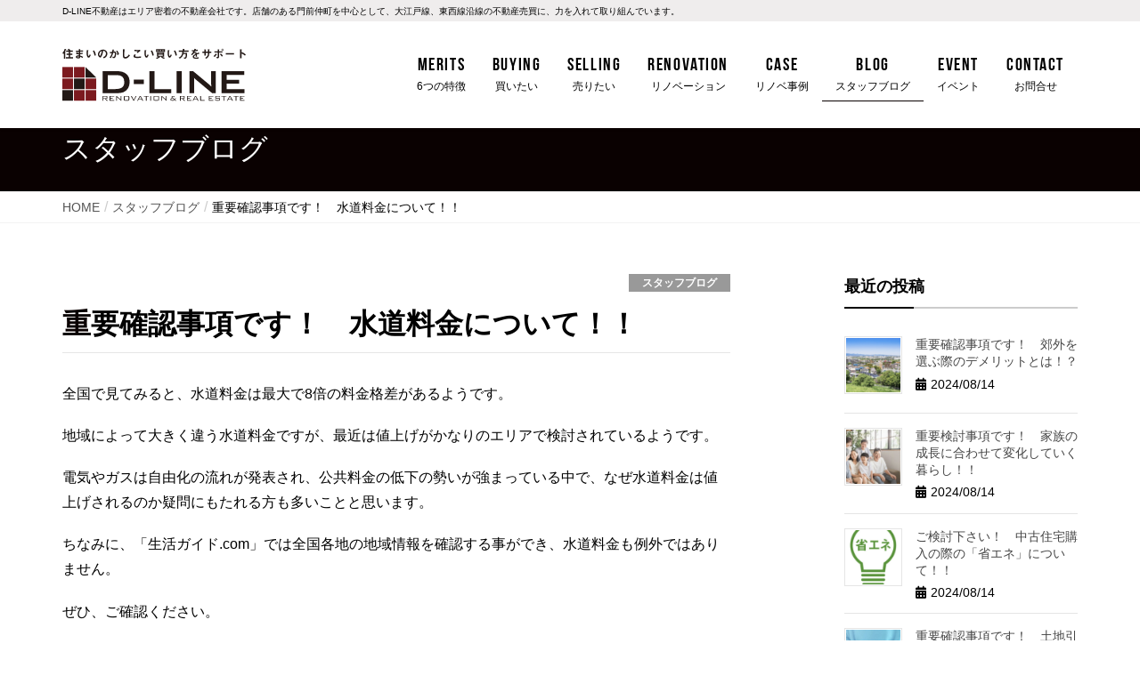

--- FILE ---
content_type: text/html; charset=UTF-8
request_url: https://d-line.tokyo/blog/2023/06/30/%E9%87%8D%E8%A6%81%E9%96%A3j%E4%BA%BA%E4%BA%8B%E9%A0%85%E3%81%A7%E3%81%99%EF%BC%81%E3%80%80%E6%B0%B4%E9%81%93%E6%96%99%E9%87%91%E3%81%AB%E3%81%A4%E3%81%84%E3%81%A6%EF%BC%81%EF%BC%81/
body_size: 14619
content:
<!DOCTYPE html>
<html lang="ja">

<head>
  <meta charset="utf-8">
  <meta http-equiv="X-UA-Compatible" content="IE=edge">
  <meta name="viewport" content="width=device-width, initial-scale=1">
    <meta name='robots' content='index, follow, max-image-preview:large, max-snippet:-1, max-video-preview:-1' />

	<!-- This site is optimized with the Yoast SEO plugin v19.3 - https://yoast.com/wordpress/plugins/seo/ -->
	<title>重要確認事項です！　水道料金について！！ | D-LINE不動産 中古住宅仲介とリフォーム・リノベーション</title>
	<meta name="description" content="私たちD-LINEは、 「住宅のかしこい買い方をサポートする不動産仲介」、 「暮らしを変えるリノベーション」、どちらも提供できる不動産会社です。あなたの味方となり、資産価値の下がりにくい住宅をご提案します。" />
	<link rel="canonical" href="https://d-line.tokyo/blog/2023/06/30/重要閣j人事項です！　水道料金について！！/" />
	<meta property="og:locale" content="ja_JP" />
	<meta property="og:type" content="article" />
	<meta property="og:title" content="重要確認事項です！　水道料金について！！ | D-LINE不動産 中古住宅仲介とリフォーム・リノベーション" />
	<meta property="og:description" content="私たちD-LINEは、 「住宅のかしこい買い方をサポートする不動産仲介」、 「暮らしを変えるリノベーション」、どちらも提供できる不動産会社です。あなたの味方となり、資産価値の下がりにくい住宅をご提案します。" />
	<meta property="og:url" content="https://d-line.tokyo/blog/2023/06/30/重要閣j人事項です！　水道料金について！！/" />
	<meta property="og:site_name" content="D-LINE不動産 中古住宅仲介とリフォーム・リノベーション" />
	<meta property="article:published_time" content="2023-06-29T18:23:47+00:00" />
	<meta property="article:modified_time" content="2023-06-29T18:24:45+00:00" />
	<meta property="og:image" content="https://d-line.tokyo/wp/wp-content/uploads/2023/06/93770312801ec9e3a39be9d1bd15224f.jpeg" />
	<meta property="og:image:width" content="724" />
	<meta property="og:image:height" content="314" />
	<meta property="og:image:type" content="image/jpeg" />
	<meta name="author" content="d-line-user01" />
	<meta name="twitter:card" content="summary" />
	<meta name="twitter:label1" content="執筆者" />
	<meta name="twitter:data1" content="d-line-user01" />
	<meta name="twitter:label2" content="推定読み取り時間" />
	<meta name="twitter:data2" content="6分" />
	<script type="application/ld+json" class="yoast-schema-graph">{"@context":"https://schema.org","@graph":[{"@type":"WebSite","@id":"https://d-line.tokyo/#website","url":"https://d-line.tokyo/","name":"D-LINE不動産 中古住宅仲介とリフォーム・リノベーション","description":"資産価値の下がりにくい住宅を提供","potentialAction":[{"@type":"SearchAction","target":{"@type":"EntryPoint","urlTemplate":"https://d-line.tokyo/?s={search_term_string}"},"query-input":"required name=search_term_string"}],"inLanguage":"ja"},{"@type":"ImageObject","inLanguage":"ja","@id":"https://d-line.tokyo/blog/2023/06/30/%e9%87%8d%e8%a6%81%e9%96%a3j%e4%ba%ba%e4%ba%8b%e9%a0%85%e3%81%a7%e3%81%99%ef%bc%81%e3%80%80%e6%b0%b4%e9%81%93%e6%96%99%e9%87%91%e3%81%ab%e3%81%a4%e3%81%84%e3%81%a6%ef%bc%81%ef%bc%81/#primaryimage","url":"https://d-line.tokyo/wp/wp-content/uploads/2023/06/93770312801ec9e3a39be9d1bd15224f.jpeg","contentUrl":"https://d-line.tokyo/wp/wp-content/uploads/2023/06/93770312801ec9e3a39be9d1bd15224f.jpeg","width":724,"height":314},{"@type":"WebPage","@id":"https://d-line.tokyo/blog/2023/06/30/%e9%87%8d%e8%a6%81%e9%96%a3j%e4%ba%ba%e4%ba%8b%e9%a0%85%e3%81%a7%e3%81%99%ef%bc%81%e3%80%80%e6%b0%b4%e9%81%93%e6%96%99%e9%87%91%e3%81%ab%e3%81%a4%e3%81%84%e3%81%a6%ef%bc%81%ef%bc%81/","url":"https://d-line.tokyo/blog/2023/06/30/%e9%87%8d%e8%a6%81%e9%96%a3j%e4%ba%ba%e4%ba%8b%e9%a0%85%e3%81%a7%e3%81%99%ef%bc%81%e3%80%80%e6%b0%b4%e9%81%93%e6%96%99%e9%87%91%e3%81%ab%e3%81%a4%e3%81%84%e3%81%a6%ef%bc%81%ef%bc%81/","name":"重要確認事項です！　水道料金について！！ | D-LINE不動産 中古住宅仲介とリフォーム・リノベーション","isPartOf":{"@id":"https://d-line.tokyo/#website"},"primaryImageOfPage":{"@id":"https://d-line.tokyo/blog/2023/06/30/%e9%87%8d%e8%a6%81%e9%96%a3j%e4%ba%ba%e4%ba%8b%e9%a0%85%e3%81%a7%e3%81%99%ef%bc%81%e3%80%80%e6%b0%b4%e9%81%93%e6%96%99%e9%87%91%e3%81%ab%e3%81%a4%e3%81%84%e3%81%a6%ef%bc%81%ef%bc%81/#primaryimage"},"datePublished":"2023-06-29T18:23:47+00:00","dateModified":"2023-06-29T18:24:45+00:00","author":{"@id":"https://d-line.tokyo/#/schema/person/eb1815ae8e51b40d0b0f89de3919feaa"},"description":"私たちD-LINEは、 「住宅のかしこい買い方をサポートする不動産仲介」、 「暮らしを変えるリノベーション」、どちらも提供できる不動産会社です。あなたの味方となり、資産価値の下がりにくい住宅をご提案します。","breadcrumb":{"@id":"https://d-line.tokyo/blog/2023/06/30/%e9%87%8d%e8%a6%81%e9%96%a3j%e4%ba%ba%e4%ba%8b%e9%a0%85%e3%81%a7%e3%81%99%ef%bc%81%e3%80%80%e6%b0%b4%e9%81%93%e6%96%99%e9%87%91%e3%81%ab%e3%81%a4%e3%81%84%e3%81%a6%ef%bc%81%ef%bc%81/#breadcrumb"},"inLanguage":"ja","potentialAction":[{"@type":"ReadAction","target":["https://d-line.tokyo/blog/2023/06/30/%e9%87%8d%e8%a6%81%e9%96%a3j%e4%ba%ba%e4%ba%8b%e9%a0%85%e3%81%a7%e3%81%99%ef%bc%81%e3%80%80%e6%b0%b4%e9%81%93%e6%96%99%e9%87%91%e3%81%ab%e3%81%a4%e3%81%84%e3%81%a6%ef%bc%81%ef%bc%81/"]}]},{"@type":"BreadcrumbList","@id":"https://d-line.tokyo/blog/2023/06/30/%e9%87%8d%e8%a6%81%e9%96%a3j%e4%ba%ba%e4%ba%8b%e9%a0%85%e3%81%a7%e3%81%99%ef%bc%81%e3%80%80%e6%b0%b4%e9%81%93%e6%96%99%e9%87%91%e3%81%ab%e3%81%a4%e3%81%84%e3%81%a6%ef%bc%81%ef%bc%81/#breadcrumb","itemListElement":[{"@type":"ListItem","position":1,"name":"ホーム","item":"https://d-line.tokyo/"},{"@type":"ListItem","position":2,"name":"重要確認事項です！　水道料金について！！"}]},{"@type":"Person","@id":"https://d-line.tokyo/#/schema/person/eb1815ae8e51b40d0b0f89de3919feaa","name":"d-line-user01","url":"https://d-line.tokyo/blog/author/d-line-user01/"}]}</script>
	<!-- / Yoast SEO plugin. -->


<link rel='dns-prefetch' href='//cdn.jsdelivr.net' />
<link rel='dns-prefetch' href='//s.w.org' />
<link rel="alternate" type="application/rss+xml" title="D-LINE不動産 中古住宅仲介とリフォーム・リノベーション &raquo; フィード" href="https://d-line.tokyo/feed/" />
<link rel="alternate" type="application/rss+xml" title="D-LINE不動産 中古住宅仲介とリフォーム・リノベーション &raquo; コメントフィード" href="https://d-line.tokyo/comments/feed/" />
<link rel='stylesheet' id='sbi_styles-css'  href='https://d-line.tokyo/wp/wp-content/plugins/instagram-feed/css/sbi-styles.min.css?ver=6.1.5' type='text/css' media='all' />
<link rel='stylesheet' id='wp-block-library-css'  href='https://d-line.tokyo/wp/wp-includes/css/dist/block-library/style.min.css?ver=6.0.11' type='text/css' media='all' />
<style id='global-styles-inline-css' type='text/css'>
body{--wp--preset--color--black: #000000;--wp--preset--color--cyan-bluish-gray: #abb8c3;--wp--preset--color--white: #ffffff;--wp--preset--color--pale-pink: #f78da7;--wp--preset--color--vivid-red: #cf2e2e;--wp--preset--color--luminous-vivid-orange: #ff6900;--wp--preset--color--luminous-vivid-amber: #fcb900;--wp--preset--color--light-green-cyan: #7bdcb5;--wp--preset--color--vivid-green-cyan: #00d084;--wp--preset--color--pale-cyan-blue: #8ed1fc;--wp--preset--color--vivid-cyan-blue: #0693e3;--wp--preset--color--vivid-purple: #9b51e0;--wp--preset--gradient--vivid-cyan-blue-to-vivid-purple: linear-gradient(135deg,rgba(6,147,227,1) 0%,rgb(155,81,224) 100%);--wp--preset--gradient--light-green-cyan-to-vivid-green-cyan: linear-gradient(135deg,rgb(122,220,180) 0%,rgb(0,208,130) 100%);--wp--preset--gradient--luminous-vivid-amber-to-luminous-vivid-orange: linear-gradient(135deg,rgba(252,185,0,1) 0%,rgba(255,105,0,1) 100%);--wp--preset--gradient--luminous-vivid-orange-to-vivid-red: linear-gradient(135deg,rgba(255,105,0,1) 0%,rgb(207,46,46) 100%);--wp--preset--gradient--very-light-gray-to-cyan-bluish-gray: linear-gradient(135deg,rgb(238,238,238) 0%,rgb(169,184,195) 100%);--wp--preset--gradient--cool-to-warm-spectrum: linear-gradient(135deg,rgb(74,234,220) 0%,rgb(151,120,209) 20%,rgb(207,42,186) 40%,rgb(238,44,130) 60%,rgb(251,105,98) 80%,rgb(254,248,76) 100%);--wp--preset--gradient--blush-light-purple: linear-gradient(135deg,rgb(255,206,236) 0%,rgb(152,150,240) 100%);--wp--preset--gradient--blush-bordeaux: linear-gradient(135deg,rgb(254,205,165) 0%,rgb(254,45,45) 50%,rgb(107,0,62) 100%);--wp--preset--gradient--luminous-dusk: linear-gradient(135deg,rgb(255,203,112) 0%,rgb(199,81,192) 50%,rgb(65,88,208) 100%);--wp--preset--gradient--pale-ocean: linear-gradient(135deg,rgb(255,245,203) 0%,rgb(182,227,212) 50%,rgb(51,167,181) 100%);--wp--preset--gradient--electric-grass: linear-gradient(135deg,rgb(202,248,128) 0%,rgb(113,206,126) 100%);--wp--preset--gradient--midnight: linear-gradient(135deg,rgb(2,3,129) 0%,rgb(40,116,252) 100%);--wp--preset--duotone--dark-grayscale: url('#wp-duotone-dark-grayscale');--wp--preset--duotone--grayscale: url('#wp-duotone-grayscale');--wp--preset--duotone--purple-yellow: url('#wp-duotone-purple-yellow');--wp--preset--duotone--blue-red: url('#wp-duotone-blue-red');--wp--preset--duotone--midnight: url('#wp-duotone-midnight');--wp--preset--duotone--magenta-yellow: url('#wp-duotone-magenta-yellow');--wp--preset--duotone--purple-green: url('#wp-duotone-purple-green');--wp--preset--duotone--blue-orange: url('#wp-duotone-blue-orange');--wp--preset--font-size--small: 13px;--wp--preset--font-size--medium: 20px;--wp--preset--font-size--large: 36px;--wp--preset--font-size--x-large: 42px;}.has-black-color{color: var(--wp--preset--color--black) !important;}.has-cyan-bluish-gray-color{color: var(--wp--preset--color--cyan-bluish-gray) !important;}.has-white-color{color: var(--wp--preset--color--white) !important;}.has-pale-pink-color{color: var(--wp--preset--color--pale-pink) !important;}.has-vivid-red-color{color: var(--wp--preset--color--vivid-red) !important;}.has-luminous-vivid-orange-color{color: var(--wp--preset--color--luminous-vivid-orange) !important;}.has-luminous-vivid-amber-color{color: var(--wp--preset--color--luminous-vivid-amber) !important;}.has-light-green-cyan-color{color: var(--wp--preset--color--light-green-cyan) !important;}.has-vivid-green-cyan-color{color: var(--wp--preset--color--vivid-green-cyan) !important;}.has-pale-cyan-blue-color{color: var(--wp--preset--color--pale-cyan-blue) !important;}.has-vivid-cyan-blue-color{color: var(--wp--preset--color--vivid-cyan-blue) !important;}.has-vivid-purple-color{color: var(--wp--preset--color--vivid-purple) !important;}.has-black-background-color{background-color: var(--wp--preset--color--black) !important;}.has-cyan-bluish-gray-background-color{background-color: var(--wp--preset--color--cyan-bluish-gray) !important;}.has-white-background-color{background-color: var(--wp--preset--color--white) !important;}.has-pale-pink-background-color{background-color: var(--wp--preset--color--pale-pink) !important;}.has-vivid-red-background-color{background-color: var(--wp--preset--color--vivid-red) !important;}.has-luminous-vivid-orange-background-color{background-color: var(--wp--preset--color--luminous-vivid-orange) !important;}.has-luminous-vivid-amber-background-color{background-color: var(--wp--preset--color--luminous-vivid-amber) !important;}.has-light-green-cyan-background-color{background-color: var(--wp--preset--color--light-green-cyan) !important;}.has-vivid-green-cyan-background-color{background-color: var(--wp--preset--color--vivid-green-cyan) !important;}.has-pale-cyan-blue-background-color{background-color: var(--wp--preset--color--pale-cyan-blue) !important;}.has-vivid-cyan-blue-background-color{background-color: var(--wp--preset--color--vivid-cyan-blue) !important;}.has-vivid-purple-background-color{background-color: var(--wp--preset--color--vivid-purple) !important;}.has-black-border-color{border-color: var(--wp--preset--color--black) !important;}.has-cyan-bluish-gray-border-color{border-color: var(--wp--preset--color--cyan-bluish-gray) !important;}.has-white-border-color{border-color: var(--wp--preset--color--white) !important;}.has-pale-pink-border-color{border-color: var(--wp--preset--color--pale-pink) !important;}.has-vivid-red-border-color{border-color: var(--wp--preset--color--vivid-red) !important;}.has-luminous-vivid-orange-border-color{border-color: var(--wp--preset--color--luminous-vivid-orange) !important;}.has-luminous-vivid-amber-border-color{border-color: var(--wp--preset--color--luminous-vivid-amber) !important;}.has-light-green-cyan-border-color{border-color: var(--wp--preset--color--light-green-cyan) !important;}.has-vivid-green-cyan-border-color{border-color: var(--wp--preset--color--vivid-green-cyan) !important;}.has-pale-cyan-blue-border-color{border-color: var(--wp--preset--color--pale-cyan-blue) !important;}.has-vivid-cyan-blue-border-color{border-color: var(--wp--preset--color--vivid-cyan-blue) !important;}.has-vivid-purple-border-color{border-color: var(--wp--preset--color--vivid-purple) !important;}.has-vivid-cyan-blue-to-vivid-purple-gradient-background{background: var(--wp--preset--gradient--vivid-cyan-blue-to-vivid-purple) !important;}.has-light-green-cyan-to-vivid-green-cyan-gradient-background{background: var(--wp--preset--gradient--light-green-cyan-to-vivid-green-cyan) !important;}.has-luminous-vivid-amber-to-luminous-vivid-orange-gradient-background{background: var(--wp--preset--gradient--luminous-vivid-amber-to-luminous-vivid-orange) !important;}.has-luminous-vivid-orange-to-vivid-red-gradient-background{background: var(--wp--preset--gradient--luminous-vivid-orange-to-vivid-red) !important;}.has-very-light-gray-to-cyan-bluish-gray-gradient-background{background: var(--wp--preset--gradient--very-light-gray-to-cyan-bluish-gray) !important;}.has-cool-to-warm-spectrum-gradient-background{background: var(--wp--preset--gradient--cool-to-warm-spectrum) !important;}.has-blush-light-purple-gradient-background{background: var(--wp--preset--gradient--blush-light-purple) !important;}.has-blush-bordeaux-gradient-background{background: var(--wp--preset--gradient--blush-bordeaux) !important;}.has-luminous-dusk-gradient-background{background: var(--wp--preset--gradient--luminous-dusk) !important;}.has-pale-ocean-gradient-background{background: var(--wp--preset--gradient--pale-ocean) !important;}.has-electric-grass-gradient-background{background: var(--wp--preset--gradient--electric-grass) !important;}.has-midnight-gradient-background{background: var(--wp--preset--gradient--midnight) !important;}.has-small-font-size{font-size: var(--wp--preset--font-size--small) !important;}.has-medium-font-size{font-size: var(--wp--preset--font-size--medium) !important;}.has-large-font-size{font-size: var(--wp--preset--font-size--large) !important;}.has-x-large-font-size{font-size: var(--wp--preset--font-size--x-large) !important;}
</style>
<link rel='stylesheet' id='contact-form-7-css'  href='https://d-line.tokyo/wp/wp-content/plugins/contact-form-7/includes/css/styles.css?ver=5.6.1' type='text/css' media='all' />
<style id='contact-form-7-inline-css' type='text/css'>
.wpcf7 .wpcf7-recaptcha iframe {margin-bottom: 0;}.wpcf7 .wpcf7-recaptcha[data-align="center"] > div {margin: 0 auto;}.wpcf7 .wpcf7-recaptcha[data-align="right"] > div {margin: 0 0 0 auto;}
</style>
<link rel='stylesheet' id='toc-screen-css'  href='https://d-line.tokyo/wp/wp-content/plugins/table-of-contents-plus/screen.min.css?ver=2106' type='text/css' media='all' />
<link rel='stylesheet' id='wp-pagenavi-css'  href='https://d-line.tokyo/wp/wp-content/plugins/wp-pagenavi/pagenavi-css.css?ver=2.70' type='text/css' media='all' />
<link rel='stylesheet' id='parent-style-css'  href='https://d-line.tokyo/wp/wp-content/themes/lightning/style.css?ver=6.0.11' type='text/css' media='all' />
<link rel='stylesheet' id='child-style-css'  href='https://d-line.tokyo/wp/wp-content/themes/lightning-child/style.css?ver=1669877039' type='text/css' media='all' />
<link rel='stylesheet' id='slick-css'  href='https://cdn.jsdelivr.net/jquery.slick/1.5.9/slick.css' type='text/css' media='all' />
<link rel='stylesheet' id='slick-theme-css'  href='https://cdn.jsdelivr.net/jquery.slick/1.5.9/slick-theme.css' type='text/css' media='all' />
<link rel='stylesheet' id='lightning-design-style-css'  href='https://d-line.tokyo/wp/wp-content/themes/lightning/design-skin/origin/css/style.css?ver=9.9.0' type='text/css' media='all' />
<style id='lightning-design-style-inline-css' type='text/css'>
.tagcloud a:before { font-family: "Font Awesome 5 Free";content: "\f02b";font-weight: bold; }
a { color:#666666 ; }a:hover { color:#0a0101 ; }.page-header { background-color:#0a0101; }h1.entry-title:first-letter,.single h1.entry-title:first-letter { color:#0a0101; }h2,.mainSection-title { border-top-color:#0a0101; }h3:after,.subSection-title:after { border-bottom-color:#0a0101; }.media .media-body .media-heading a:hover { color:#0a0101; }ul.page-numbers li span.page-numbers.current { background-color:#0a0101; }.pager li > a { border-color:#0a0101;color:#0a0101;}.pager li > a:hover { background-color:#0a0101;color:#fff;}footer { border-top-color:#0a0101; }dt { border-left-color:#0a0101; }@media (min-width: 768px){ ul.gMenu > li > a:after { border-bottom-color: #0a0101 ; }} /* @media (min-width: 768px) */
</style>
<link rel='stylesheet' id='lightning-common-style-css'  href='https://d-line.tokyo/wp/wp-content/themes/lightning/assets/css/common.css?ver=9.9.0' type='text/css' media='all' />
<link rel='stylesheet' id='lightning-theme-style-css'  href='https://d-line.tokyo/wp/wp-content/themes/lightning-child/style.css?ver=9.9.0' type='text/css' media='all' />
<link rel='stylesheet' id='vk-font-awesome-css'  href='https://d-line.tokyo/wp/wp-content/themes/lightning/inc/font-awesome/package/versions/5/css/all.min.css?ver=5.11.2' type='text/css' media='all' />
<script type='text/javascript' src='https://d-line.tokyo/wp/wp-includes/js/jquery/jquery.min.js?ver=3.6.0' id='jquery-core-js'></script>
<script type='text/javascript' src='https://d-line.tokyo/wp/wp-includes/js/jquery/jquery-migrate.min.js?ver=3.3.2' id='jquery-migrate-js'></script>
<script type='text/javascript' src='https://d-line.tokyo/wp/wp-content/themes/lightning-child/assets/js/picturefill.min.js' id='picturefill-js'></script>
<link rel="https://api.w.org/" href="https://d-line.tokyo/wp-json/" /><link rel="alternate" type="application/json" href="https://d-line.tokyo/wp-json/wp/v2/posts/44864" /><link rel="alternate" type="application/json+oembed" href="https://d-line.tokyo/wp-json/oembed/1.0/embed?url=https%3A%2F%2Fd-line.tokyo%2Fblog%2F2023%2F06%2F30%2F%25e9%2587%258d%25e8%25a6%2581%25e9%2596%25a3j%25e4%25ba%25ba%25e4%25ba%258b%25e9%25a0%2585%25e3%2581%25a7%25e3%2581%2599%25ef%25bc%2581%25e3%2580%2580%25e6%25b0%25b4%25e9%2581%2593%25e6%2596%2599%25e9%2587%2591%25e3%2581%25ab%25e3%2581%25a4%25e3%2581%2584%25e3%2581%25a6%25ef%25bc%2581%25ef%25bc%2581%2F" />
<link rel="alternate" type="text/xml+oembed" href="https://d-line.tokyo/wp-json/oembed/1.0/embed?url=https%3A%2F%2Fd-line.tokyo%2Fblog%2F2023%2F06%2F30%2F%25e9%2587%258d%25e8%25a6%2581%25e9%2596%25a3j%25e4%25ba%25ba%25e4%25ba%258b%25e9%25a0%2585%25e3%2581%25a7%25e3%2581%2599%25ef%25bc%2581%25e3%2580%2580%25e6%25b0%25b4%25e9%2581%2593%25e6%2596%2599%25e9%2587%2591%25e3%2581%25ab%25e3%2581%25a4%25e3%2581%2584%25e3%2581%25a6%25ef%25bc%2581%25ef%25bc%2581%2F&#038;format=xml" />
<!-- Instagram Feed CSS -->
<style type="text/css">
@media screen and (max-width: 480px) {
#sb_instagram.sbi_col_10 #sbi_images .sbi_item, #sb_instagram.sbi_col_3 #sbi_images .sbi_item, #sb_instagram.sbi_col_4 #sbi_images .sbi_item, #sb_instagram.sbi_col_5 #sbi_images .sbi_item, #sb_instagram.sbi_col_6 #sbi_images .sbi_item, #sb_instagram.sbi_col_7 #sbi_images .sbi_item, #sb_instagram.sbi_col_8 #sbi_images .sbi_item, #sb_instagram.sbi_col_9 #sbi_images .sbi_item {
    width: 50%;
}
}
</style>
<style id="lightning-color-custom-for-plugins" type="text/css">/* ltg theme common */.color_key_bg,.color_key_bg_hover:hover{background-color: #0a0101;}.color_key_txt,.color_key_txt_hover:hover{color: #0a0101;}.color_key_border,.color_key_border_hover:hover{border-color: #0a0101;}.color_key_dark_bg,.color_key_dark_bg_hover:hover{background-color: #666666;}.color_key_dark_txt,.color_key_dark_txt_hover:hover{color: #666666;}.color_key_dark_border,.color_key_dark_border_hover:hover{border-color: #666666;}</style><style id="lightning-common-style-custom" type="text/css">/* ltg common custom */ :root {--color-key:#0a0101;--color-key-dark:#666666;}.bbp-submit-wrapper .button.submit { background-color:#666666 ; }.bbp-submit-wrapper .button.submit:hover { background-color:#0a0101 ; }.veu_color_txt_key { color:#666666 ; }.veu_color_bg_key { background-color:#666666 ; }.veu_color_border_key { border-color:#666666 ; }.btn-default { border-color:#0a0101;color:#0a0101;}.btn-default:focus,.btn-default:hover { border-color:#0a0101;background-color: #0a0101; }.btn-primary { background-color:#0a0101;border-color:#666666; }.btn-primary:focus,.btn-primary:hover { background-color:#666666;border-color:#0a0101; }/* sidebar child menu display */.localNav ul ul.children{ display:none; }.localNav ul li.current_page_ancestor ul.children,.localNav ul li.current_page_item ul.children,.localNav ul li.current-cat ul.children{ display:block; }</style><link rel="icon" href="https://d-line.tokyo/wp/wp-content/uploads/2020/07/cropped-favicon-32x32.png" sizes="32x32" />
<link rel="icon" href="https://d-line.tokyo/wp/wp-content/uploads/2020/07/cropped-favicon-192x192.png" sizes="192x192" />
<link rel="apple-touch-icon" href="https://d-line.tokyo/wp/wp-content/uploads/2020/07/cropped-favicon-180x180.png" />
<meta name="msapplication-TileImage" content="https://d-line.tokyo/wp/wp-content/uploads/2020/07/cropped-favicon-270x270.png" />

  
  <!-- Google Tag Manager -->
  <script>
    (function(w, d, s, l, i) {
      w[l] = w[l] || [];
      w[l].push({
        'gtm.start': new Date().getTime(),
        event: 'gtm.js'
      });
      var f = d.getElementsByTagName(s)[0],
        j = d.createElement(s),
        dl = l != 'dataLayer' ? '&l=' + l : '';
      j.async = true;
      j.src =
        'https://www.googletagmanager.com/gtm.js?id=' + i + dl;
      f.parentNode.insertBefore(j, f);
    })(window, document, 'script', 'dataLayer', 'GTM-5R6TBMD');
  </script>
  <!-- End Google Tag Manager -->
</head>

<body class="post-template-default single single-post postid-44864 single-format-standard sidebar-fix device-pc fa_v5_css headfix header_height_changer elementor-default elementor-kit-">
  <!-- Google Tag Manager (noscript) -->
  <noscript><iframe src="https://www.googletagmanager.com/ns.html?id=GTM-5R6TBMD" height="0" width="0" style="display:none;visibility:hidden"></iframe></noscript>
  <!-- End Google Tag Manager (noscript) -->
  <svg xmlns="http://www.w3.org/2000/svg" viewBox="0 0 0 0" width="0" height="0" focusable="false" role="none" style="visibility: hidden; position: absolute; left: -9999px; overflow: hidden;" ><defs><filter id="wp-duotone-dark-grayscale"><feColorMatrix color-interpolation-filters="sRGB" type="matrix" values=" .299 .587 .114 0 0 .299 .587 .114 0 0 .299 .587 .114 0 0 .299 .587 .114 0 0 " /><feComponentTransfer color-interpolation-filters="sRGB" ><feFuncR type="table" tableValues="0 0.49803921568627" /><feFuncG type="table" tableValues="0 0.49803921568627" /><feFuncB type="table" tableValues="0 0.49803921568627" /><feFuncA type="table" tableValues="1 1" /></feComponentTransfer><feComposite in2="SourceGraphic" operator="in" /></filter></defs></svg><svg xmlns="http://www.w3.org/2000/svg" viewBox="0 0 0 0" width="0" height="0" focusable="false" role="none" style="visibility: hidden; position: absolute; left: -9999px; overflow: hidden;" ><defs><filter id="wp-duotone-grayscale"><feColorMatrix color-interpolation-filters="sRGB" type="matrix" values=" .299 .587 .114 0 0 .299 .587 .114 0 0 .299 .587 .114 0 0 .299 .587 .114 0 0 " /><feComponentTransfer color-interpolation-filters="sRGB" ><feFuncR type="table" tableValues="0 1" /><feFuncG type="table" tableValues="0 1" /><feFuncB type="table" tableValues="0 1" /><feFuncA type="table" tableValues="1 1" /></feComponentTransfer><feComposite in2="SourceGraphic" operator="in" /></filter></defs></svg><svg xmlns="http://www.w3.org/2000/svg" viewBox="0 0 0 0" width="0" height="0" focusable="false" role="none" style="visibility: hidden; position: absolute; left: -9999px; overflow: hidden;" ><defs><filter id="wp-duotone-purple-yellow"><feColorMatrix color-interpolation-filters="sRGB" type="matrix" values=" .299 .587 .114 0 0 .299 .587 .114 0 0 .299 .587 .114 0 0 .299 .587 .114 0 0 " /><feComponentTransfer color-interpolation-filters="sRGB" ><feFuncR type="table" tableValues="0.54901960784314 0.98823529411765" /><feFuncG type="table" tableValues="0 1" /><feFuncB type="table" tableValues="0.71764705882353 0.25490196078431" /><feFuncA type="table" tableValues="1 1" /></feComponentTransfer><feComposite in2="SourceGraphic" operator="in" /></filter></defs></svg><svg xmlns="http://www.w3.org/2000/svg" viewBox="0 0 0 0" width="0" height="0" focusable="false" role="none" style="visibility: hidden; position: absolute; left: -9999px; overflow: hidden;" ><defs><filter id="wp-duotone-blue-red"><feColorMatrix color-interpolation-filters="sRGB" type="matrix" values=" .299 .587 .114 0 0 .299 .587 .114 0 0 .299 .587 .114 0 0 .299 .587 .114 0 0 " /><feComponentTransfer color-interpolation-filters="sRGB" ><feFuncR type="table" tableValues="0 1" /><feFuncG type="table" tableValues="0 0.27843137254902" /><feFuncB type="table" tableValues="0.5921568627451 0.27843137254902" /><feFuncA type="table" tableValues="1 1" /></feComponentTransfer><feComposite in2="SourceGraphic" operator="in" /></filter></defs></svg><svg xmlns="http://www.w3.org/2000/svg" viewBox="0 0 0 0" width="0" height="0" focusable="false" role="none" style="visibility: hidden; position: absolute; left: -9999px; overflow: hidden;" ><defs><filter id="wp-duotone-midnight"><feColorMatrix color-interpolation-filters="sRGB" type="matrix" values=" .299 .587 .114 0 0 .299 .587 .114 0 0 .299 .587 .114 0 0 .299 .587 .114 0 0 " /><feComponentTransfer color-interpolation-filters="sRGB" ><feFuncR type="table" tableValues="0 0" /><feFuncG type="table" tableValues="0 0.64705882352941" /><feFuncB type="table" tableValues="0 1" /><feFuncA type="table" tableValues="1 1" /></feComponentTransfer><feComposite in2="SourceGraphic" operator="in" /></filter></defs></svg><svg xmlns="http://www.w3.org/2000/svg" viewBox="0 0 0 0" width="0" height="0" focusable="false" role="none" style="visibility: hidden; position: absolute; left: -9999px; overflow: hidden;" ><defs><filter id="wp-duotone-magenta-yellow"><feColorMatrix color-interpolation-filters="sRGB" type="matrix" values=" .299 .587 .114 0 0 .299 .587 .114 0 0 .299 .587 .114 0 0 .299 .587 .114 0 0 " /><feComponentTransfer color-interpolation-filters="sRGB" ><feFuncR type="table" tableValues="0.78039215686275 1" /><feFuncG type="table" tableValues="0 0.94901960784314" /><feFuncB type="table" tableValues="0.35294117647059 0.47058823529412" /><feFuncA type="table" tableValues="1 1" /></feComponentTransfer><feComposite in2="SourceGraphic" operator="in" /></filter></defs></svg><svg xmlns="http://www.w3.org/2000/svg" viewBox="0 0 0 0" width="0" height="0" focusable="false" role="none" style="visibility: hidden; position: absolute; left: -9999px; overflow: hidden;" ><defs><filter id="wp-duotone-purple-green"><feColorMatrix color-interpolation-filters="sRGB" type="matrix" values=" .299 .587 .114 0 0 .299 .587 .114 0 0 .299 .587 .114 0 0 .299 .587 .114 0 0 " /><feComponentTransfer color-interpolation-filters="sRGB" ><feFuncR type="table" tableValues="0.65098039215686 0.40392156862745" /><feFuncG type="table" tableValues="0 1" /><feFuncB type="table" tableValues="0.44705882352941 0.4" /><feFuncA type="table" tableValues="1 1" /></feComponentTransfer><feComposite in2="SourceGraphic" operator="in" /></filter></defs></svg><svg xmlns="http://www.w3.org/2000/svg" viewBox="0 0 0 0" width="0" height="0" focusable="false" role="none" style="visibility: hidden; position: absolute; left: -9999px; overflow: hidden;" ><defs><filter id="wp-duotone-blue-orange"><feColorMatrix color-interpolation-filters="sRGB" type="matrix" values=" .299 .587 .114 0 0 .299 .587 .114 0 0 .299 .587 .114 0 0 .299 .587 .114 0 0 " /><feComponentTransfer color-interpolation-filters="sRGB" ><feFuncR type="table" tableValues="0.098039215686275 1" /><feFuncG type="table" tableValues="0 0.66274509803922" /><feFuncB type="table" tableValues="0.84705882352941 0.41960784313725" /><feFuncA type="table" tableValues="1 1" /></feComponentTransfer><feComposite in2="SourceGraphic" operator="in" /></filter></defs></svg>
        <header class="navbar siteHeader">
        <div class="cap">
          <div class="container">
            <span>
              D-LINE不動産はエリア密着の不動産会社です。店舗のある門前仲町を中心として、大江戸線、東西線沿線の不動産売買に、力を入れて取り組んでいます。
            </span>
          </div>
        </div>
                <div class="container siteHeadContainer">
          <div class="navbar-header">
            <h1 class="navbar-brand siteHeader_logo">
              <a href="https://d-line.tokyo/"><span>
                                    <img src="https://d-line.tokyo/wp/wp-content/themes/lightning-child/assets/image/common/d-line-logo.svg" alt="D-LINE不動産 中古住宅仲介とリフォーム・リノベーション" style="max-height: 70px;">
                </span></a>
            </h1>
                                  </div>

          <div id="gMenu_outer" class="gMenu_outer"><nav class="menu-g_nav-container"><ul id="menu-g_nav" class="menu nav gMenu"><li id="menu-item-24163" class="menu-item menu-item-type-post_type menu-item-object-page menu-item-has-children"><a href="https://d-line.tokyo/service/"><strong class="gMenu_name">Merits</strong><span class="gMenu_description">6つの特徴</span></a>
<ul class="sub-menu">
	<li id="menu-item-24166" class="menu-item menu-item-type-post_type menu-item-object-page"><a href="https://d-line.tokyo/service/buyers-agent/">私たちはバイヤーズエージェントです</a></li>
	<li id="menu-item-24167" class="menu-item menu-item-type-post_type menu-item-object-page"><a href="https://d-line.tokyo/service/one-stop-solution/">建築会社だからできるサービス</a></li>
	<li id="menu-item-24168" class="menu-item menu-item-type-post_type menu-item-object-page"><a href="https://d-line.tokyo/service/inspection/">ホームインスペクションと瑕疵保険付き住宅</a></li>
	<li id="menu-item-24169" class="menu-item menu-item-type-post_type menu-item-object-page"><a href="https://d-line.tokyo/service/focus-area/">江東区、中央区、墨田区の不動産売買</a></li>
	<li id="menu-item-24170" class="menu-item menu-item-type-post_type menu-item-object-page"><a href="https://d-line.tokyo/service/planning-advice/">資金計画のご提案とアドバイス</a></li>
	<li id="menu-item-24924" class="menu-item menu-item-type-post_type menu-item-object-page"><a href="https://d-line.tokyo/service/rental-management/">賃貸管理サービス</a></li>
</ul>
</li>
<li id="menu-item-24171" class="menu-item menu-item-type-post_type_archive menu-item-object-buying menu-item-has-children"><a href="https://d-line.tokyo/buying/"><strong class="gMenu_name">Buying</strong><span class="gMenu_description">買いたい</span></a>
<ul class="sub-menu">
	<li id="menu-item-24173" class="menu-item menu-item-type-post_type menu-item-object-page"><a href="https://d-line.tokyo/buying-produce/">D-LINEプロデュース物件</a></li>
	<li id="menu-item-24673" class="menu-item menu-item-type-custom menu-item-object-custom"><a href="https://d-line.tokyo/buying-recommend/recommend/">おすすめリノベーション済物件</a></li>
	<li id="menu-item-24391" class="menu-item menu-item-type-custom menu-item-object-custom"><a href="https://d-line.tokyo/buying/category/land/">おすすめ土地物件</a></li>
	<li id="menu-item-24675" class="menu-item menu-item-type-custom menu-item-object-custom"><a href="https://d-line.tokyo/buying/category/renove-recommended/">お好きにリノベできる物件</a></li>
</ul>
</li>
<li id="menu-item-31339" class="menu-item menu-item-type-post_type menu-item-object-page"><a href="https://d-line.tokyo/selling/"><strong class="gMenu_name">Selling</strong><span class="gMenu_description">売りたい</span></a></li>
<li id="menu-item-24177" class="menu-item menu-item-type-custom menu-item-object-custom"><a target="_blank" href="https://d-line.tokyo/renovation/"><strong class="gMenu_name">Renovation</strong><span class="gMenu_description">リノベーション</span></a></li>
<li id="menu-item-24212" class="menu-item menu-item-type-custom menu-item-object-custom"><a target="_blank" href="https://d-line.tokyo/renovation/example/"><strong class="gMenu_name">Case</strong><span class="gMenu_description">リノベ事例</span></a></li>
<li id="menu-item-40228" class="menu-item menu-item-type-taxonomy menu-item-object-category current-post-ancestor current-menu-parent current-post-parent"><a href="https://d-line.tokyo/blog/category/staffblog/"><strong class="gMenu_name">Blog</strong><span class="gMenu_description">スタッフブログ</span></a></li>
<li id="menu-item-24179" class="menu-item menu-item-type-post_type_archive menu-item-object-seminar"><a href="https://d-line.tokyo/event/"><strong class="gMenu_name">Event</strong><span class="gMenu_description">イベント</span></a></li>
<li id="menu-item-24183" class="menu-item menu-item-type-post_type menu-item-object-page"><a href="https://d-line.tokyo/contact/"><strong class="gMenu_name">Contact</strong><span class="gMenu_description">お問合せ</span></a></li>
</ul></nav></div>        </div>
              </header>
        
<div class="section page-header"><div class="container"><div class="row"><div class="col-md-12">
<div class="page-header_pageTitle">
スタッフブログ</div>
</div></div></div></div><!-- [ /.page-header ] -->
<!-- [ .breadSection ] -->
<div class="section breadSection">
<div class="container">
<div class="row">
<ol class="breadcrumb" itemtype="http://schema.org/BreadcrumbList"><li id="panHome" itemprop="itemListElement" itemscope itemtype="http://schema.org/ListItem"><a itemprop="item" href="https://d-line.tokyo/"><span itemprop="name"><i class="fa fa-home"></i> HOME</span></a></li><li itemprop="itemListElement" itemscope itemtype="http://schema.org/ListItem"><a itemprop="item" href="https://d-line.tokyo/blog/category/staffblog/"><span itemprop="name">スタッフブログ</span></a></li><li><span>重要確認事項です！　水道料金について！！</span></li></ol>
</div>
</div>
</div>
<!-- [ /.breadSection ] -->
<div class="section siteContent">
    <div class="container">
        <div class="row">
      <div class="col-md-8 mainSection" id="main" role="main">
        
                <article id="post-44864" class="post-44864 post type-post status-publish format-standard has-post-thumbnail hentry category-staffblog">
          <header class="entry-header">
            <div class="entry-meta">


<span class="published entry-meta_items meta_icon_hideen">
	</span>

<span class="entry-meta_items entry-meta_updated entry-meta_hidden">/ 最終更新日時 : <span class="updated">2023/06/30</span></span>


	
	<span class="vcard author entry-meta_items entry-meta_items_author entry-meta_hidden"><span class="fn">d-line-user01</span></span>



<span class="entry-meta_items entry-meta_items_term"><a href="https://d-line.tokyo/blog/category/staffblog/" class="btn btn-xs btn-primary entry-meta_items_term_button" style="background-color:#999999;border:none;">スタッフブログ</a></span>
</div>
            <h1 class="entry-title">重要確認事項です！　水道料金について！！</h1>
          </header>

          
          <div class="entry-body">
            <p>全国で見てみると、水道料金は最大で8倍の料金格差があるようです。</p>
<p>地域によって大きく違う水道料金ですが、最近は値上げがかなりのエリアで検討されているようです。</p>
<p>電気やガスは自由化の流れが発表され、公共料金の低下の勢いが強まっている中で、なぜ水道料金は値上げされるのか疑問にもたれる方も多いことと思います。</p>
<p>ちなみに、「生活ガイド.com」では全国各地の地域情報を確認する事ができ、水道料金も例外ではありません。</p>
<p>ぜひ、ご確認ください。</p>
<p><a href="http://www.seikatsu-guide.com/" target="_blank" rel="follow external noopener noreferrer" data-wpel-link="external">http://www.seikatsu-guide.com/</a></p>
<p>また2017年4月6日の日本経済新聞に「水道料金、30年後1.6倍（値上げ）」というショッキングな記事が出ていました。詳細は下記ホームページより、ご確認ください。</p>
<p><a href="http://www.nikkei.com/article/DGXLZO14967450V00C17A4EE8000/" target="_blank" rel="follow external noopener noreferrer" data-wpel-link="external">http://www.nikkei.com/article/DGXLZO14967450V00C17A4EE8000/</a></p>
<p>水道事業は地方自治体が独自で運営しており、料金水準にも大きな地域差があります。</p>
<p>最新のデータでは、全国で最も安い山梨県富士河口湖町は835円、北海道夕張市では6841円（平均的な家庭での使用量20m3/月換算）と約8倍もの料金格差が生じています。</p>
<p>これほど極端ではなくても、同規模の都市間でも1.5倍から2倍程度の料金差はあるようです。</p>
<p>■水道料金が安い事業体ベスト５</p>
<p>富士河口湖町(山梨県）　835円、赤穂市（兵庫県）　853円、長泉町（静岡県）　1120円、小山町（静岡県）　1130円、白浜町（和歌山県）　1155円</p>
<p>■高い事業体ベスト５</p>
<p>夕張市（北海道）　6841円、深浦町（青森県）　6588円、羅臼町（北海道）　6360円、江差町（北海道）　6264円、上天草市大矢野地区（熊本県）　6264円</p>
<p>※家事用20m3当たり</p>
<p>※「公益社団法人 日本水道協会」が発行『水道料金表（平成27年４月１日現在）』より</p>
<p>こうした料金差が生じる原因には水質や地形といった「地理的要因」、水道布設年次や水利権などの「歴史的要因」、人口密度や需要構造の違いによる「社会的要因」があるようです。</p>
<p>水源の水質や水量、地形に恵まれていれば、浄化処理やダム、ポンプといった施設の設置＆運営コストは少なくて済みますし、逆のケースでは高くなるようです。</p>
<p>また、水道料金は一般家庭の料金単価を原価よりも低く設定し、民間企業などの大口需要者の単価を高く維持して帳尻を合わせているケースが基本のようです。さまざまな事情と歴史のなかで、各自治体の水道料金差が生じているようです。</p>
<p>全国で相次ぐ「水道料金値上げ」の動き。なぜ値上げは必要なのか？では、なぜ値上げの動きがあるのでしょうか？</p>
<p>「公益社団法人 日本水道協会」　<a href="http://www.jwwa.or.jp/" target="_blank" rel="follow external noopener noreferrer" data-wpel-link="external">http://www.jwwa.or.jp/</a>　が発行する『水道料金表（平成27年４月１日現在）』によると20m3あたりの全国平均料金は3202円。</p>
<p>しかし、様々な自治体で「水の使用量の減少に伴う収入減、水道施設の整備費用増大」をカバーする財源を確保するため、料金の値上げが検討されているようです。安全な水を供給するためには、現状ではお金が足りないということのようです。</p>
<p>水道料金の値上げの最大の理由は老朽化した管路や浄水施設の更新が大幅に遅れていること。</p>
<p>高度経済成長期に一斉に布設された水道管は、法定耐用年数40年を超えるものが今後急増し、改築・更新費用が水道料金に十分反映されていないこともあり、財源不足で更新がまったく追いついていないのが原因のようです。</p>
<p>そこに追い打ちをかけるのが人口減少による料金収入の減少と、一般家庭向けの低価格な水道料金を支えてきた大口需要者の水道離れも原因のようです。その結果、将来を見据えたビジョンや事業計画を立てて水道料金の値上げに踏み切るケースは今後増えることと、今回のような報道が増える事が予想されます。</p>
<p>財政基盤が弱い小規模な水道事業体などでは職員が足りず、値上げの実務作業すら進めづらい状況に追い込まれています。</p>
<p>水道事業の広域統合や民営化を模索する事業体が今後増えると言われています。</p>
<p>こうした現実のなかで、私たち生活者ができることは無いのでしょうか？</p>
<p>ちなみに出来る事として節水型トイレを採用する、浴室のシャワーヘッドを節水タイプに変えるといった暮らしの工夫も必要だと言われます。</p>
<p>ちなみに家庭のトイレは、新築の場合なら短くみても10年は十分に使用に耐えることができる住宅設備ですが、10年を過ぎると、故障や、不具合が出てくる場合が多いようです。便器自体の寿命は長いですが、温水洗浄便座（ウォシュレット）の不調やトイレタンクの部品の故障が先に起こることがほとんどです。</p>
<p>また、トイレが流れにくい、タンクの継ぎ目から水漏れする、排水部分から水が浸み出ているといったトイレの不具合が起きると、たいていのお客様は、まず修理をご検討されるようですが、思い切って、交換をした方が結果としてお得な場合が多いようです。</p>
<p>その場合は最新の節水型トイレに取り換えて、10年使うことを考えると、水道代もかなり節水できるようになります。</p>
<p>いずれにせよ、人口減少問題から不動産もそうですが、水道料金もかなり再編が検討されています。今後の参考にお役立て下さい。</p>
          </div>

          
          <div class="entry-footer">

            
            <div class="entry-meta-dataList"><dl><dt>カテゴリー</dt><dd><a href="https://d-line.tokyo/blog/category/staffblog/">スタッフブログ</a></dd></dl></div>
          </div><!-- [ /.entry-footer ] -->

                    
        </article>

        
        	<nav>
		<ul class="pager">
		<li class="previous"><a href="https://d-line.tokyo/blog/2023/06/30/%e3%81%94%e5%ad%98%e7%9f%a5%e3%81%a7%e3%81%99%e3%81%8b%ef%bc%81%ef%bc%9f%e3%80%80%e5%86%8d%e8%b5%b7%e6%94%af%e6%8f%b4%e5%80%9f%e3%82%8a%e4%b8%8a%e3%81%92%e5%88%b6%e5%ba%a6%e3%81%ab%e3%81%a4%e3%81%84/" rel="prev">ご存知ですか！？　再起支援借り上げ制度について！！</a></li>
		<li class="next"><a href="https://d-line.tokyo/blog/2023/06/30/%e9%87%8d%e8%a6%81%e7%a2%ba%e8%aa%8d%e4%ba%8b%e9%a0%85%e3%81%a7%e3%81%99%ef%bc%81%e3%80%80%e5%9c%9f%e5%9c%b0%e3%83%bb%e5%bb%ba%e7%89%a9%e3%81%ae%e5%88%b6%e9%99%90%e3%81%ab%e3%81%a4%e3%81%84%e3%81%a6/" rel="next">重要確認事項です！　土地・建物の制限について！！</a></li>
		</ul>
	</nav>


              </div><!-- [ /.mainSection ] -->

            <div class="col-md-3 col-md-offset-1 subSection sideSection">
        

<aside class="widget">
<h1 class="subSection-title e">最近の投稿</h1>

  <div class="media">

	
	  <div class="media-left postList_thumbnail">
		<a href="https://d-line.tokyo/blog/2024/08/14/%e9%87%8d%e8%a6%81%e7%a2%ba%e8%aa%8d%e4%ba%8b%e9%a0%85%e3%81%a7%e3%81%99%ef%bc%81%e3%80%80%e9%83%8a%e5%a4%96%e3%82%92%e9%81%b8%e3%81%b6%e9%9a%9b%e3%81%ae%e3%83%87%e3%83%a1%e3%83%aa%e3%83%83%e3%83%88-2/">
		<img width="150" height="150" src="https://d-line.tokyo/wp/wp-content/uploads/2024/08/b63bbd2b70da9801f406cd436359460b-150x150.png" class="attachment-thumbnail size-thumbnail wp-post-image" alt="" loading="lazy" />		</a>
	  </div>

	
	<div class="media-body">
	  <h4 class="media-heading"><a href="https://d-line.tokyo/blog/2024/08/14/%e9%87%8d%e8%a6%81%e7%a2%ba%e8%aa%8d%e4%ba%8b%e9%a0%85%e3%81%a7%e3%81%99%ef%bc%81%e3%80%80%e9%83%8a%e5%a4%96%e3%82%92%e9%81%b8%e3%81%b6%e9%9a%9b%e3%81%ae%e3%83%87%e3%83%a1%e3%83%aa%e3%83%83%e3%83%88-2/">重要確認事項です！　郊外を選ぶ際のデメリットとは！？</a></h4>
	  <div class="published entry-meta_items">2024/08/14</div>
	</div>
  </div>


  <div class="media">

	
	  <div class="media-left postList_thumbnail">
		<a href="https://d-line.tokyo/blog/2024/08/14/%e9%87%8d%e8%a6%81%e6%a4%9c%e8%a8%8e%e4%ba%8b%e9%a0%85%e3%81%a7%e3%81%99%ef%bc%81%e3%80%80%e5%ae%b6%e6%97%8f%e3%81%ae%e6%88%90%e9%95%b7%e3%81%ab%e5%90%88%e3%82%8f%e3%81%9b%e3%81%a6%e5%a4%89%e5%8c%96-2/">
		<img width="150" height="150" src="https://d-line.tokyo/wp/wp-content/uploads/2024/08/94913f7ee14ffed10bee17a61c3aa0ab-150x150.png" class="attachment-thumbnail size-thumbnail wp-post-image" alt="" loading="lazy" />		</a>
	  </div>

	
	<div class="media-body">
	  <h4 class="media-heading"><a href="https://d-line.tokyo/blog/2024/08/14/%e9%87%8d%e8%a6%81%e6%a4%9c%e8%a8%8e%e4%ba%8b%e9%a0%85%e3%81%a7%e3%81%99%ef%bc%81%e3%80%80%e5%ae%b6%e6%97%8f%e3%81%ae%e6%88%90%e9%95%b7%e3%81%ab%e5%90%88%e3%82%8f%e3%81%9b%e3%81%a6%e5%a4%89%e5%8c%96-2/">重要検討事項です！　家族の成長に合わせて変化していく暮らし！！</a></h4>
	  <div class="published entry-meta_items">2024/08/14</div>
	</div>
  </div>


  <div class="media">

	
	  <div class="media-left postList_thumbnail">
		<a href="https://d-line.tokyo/blog/2024/08/14/%e3%81%94%e6%a4%9c%e8%a8%8e%e4%b8%8b%e3%81%95%e3%81%84%ef%bc%81%e3%80%80%e4%b8%ad%e5%8f%a4%e4%bd%8f%e5%ae%85%e8%b3%bc%e5%85%a5%e3%81%ae%e9%9a%9b%e3%81%ae%e3%80%8c%e7%9c%81%e3%82%a8%e3%83%8d%e3%80%8d-2/">
		<img width="150" height="150" src="https://d-line.tokyo/wp/wp-content/uploads/2024/08/1cf69a9724c67aa0536ce71fc363a8ab-150x150.png" class="attachment-thumbnail size-thumbnail wp-post-image" alt="" loading="lazy" />		</a>
	  </div>

	
	<div class="media-body">
	  <h4 class="media-heading"><a href="https://d-line.tokyo/blog/2024/08/14/%e3%81%94%e6%a4%9c%e8%a8%8e%e4%b8%8b%e3%81%95%e3%81%84%ef%bc%81%e3%80%80%e4%b8%ad%e5%8f%a4%e4%bd%8f%e5%ae%85%e8%b3%bc%e5%85%a5%e3%81%ae%e9%9a%9b%e3%81%ae%e3%80%8c%e7%9c%81%e3%82%a8%e3%83%8d%e3%80%8d-2/">ご検討下さい！　中古住宅購入の際の「省エネ」について！！</a></h4>
	  <div class="published entry-meta_items">2024/08/14</div>
	</div>
  </div>


  <div class="media">

	
	  <div class="media-left postList_thumbnail">
		<a href="https://d-line.tokyo/blog/2024/08/14/%e9%87%8d%e8%a6%81%e7%a2%ba%e8%aa%8d%e4%ba%8b%e9%a0%85%e3%81%a7%e3%81%99%ef%bc%81%e3%80%80%e5%9c%9f%e5%9c%b0%e5%bc%95%e6%b8%a1%e3%81%97%e3%81%ae%e6%b3%a8%e6%84%8f%e7%82%b9%e3%81%ab%e3%81%a4%e3%81%84-2/">
		<img width="150" height="150" src="https://d-line.tokyo/wp/wp-content/uploads/2024/08/cae85014efffa52c561c02c82195454c-150x150.png" class="attachment-thumbnail size-thumbnail wp-post-image" alt="" loading="lazy" />		</a>
	  </div>

	
	<div class="media-body">
	  <h4 class="media-heading"><a href="https://d-line.tokyo/blog/2024/08/14/%e9%87%8d%e8%a6%81%e7%a2%ba%e8%aa%8d%e4%ba%8b%e9%a0%85%e3%81%a7%e3%81%99%ef%bc%81%e3%80%80%e5%9c%9f%e5%9c%b0%e5%bc%95%e6%b8%a1%e3%81%97%e3%81%ae%e6%b3%a8%e6%84%8f%e7%82%b9%e3%81%ab%e3%81%a4%e3%81%84-2/">重要確認事項です！　土地引渡しの注意点について！！</a></h4>
	  <div class="published entry-meta_items">2024/08/14</div>
	</div>
  </div>


  <div class="media">

	
	  <div class="media-left postList_thumbnail">
		<a href="https://d-line.tokyo/blog/2024/08/14/%e3%81%94%e5%ad%98%e7%9f%a5%e3%81%a7%e3%81%97%e3%82%87%e3%81%86%e3%81%8b%ef%bc%81%e3%80%80%e5%9c%b0%e9%9c%87%e3%81%ae%e6%99%82%e3%81%ae%e3%80%8c%e9%9b%bb%e6%b0%97%e7%81%ab%e7%81%bd%e3%80%8d%e3%81%a3-2/">
		<img width="150" height="150" src="https://d-line.tokyo/wp/wp-content/uploads/2024/08/8d6dfd688de22701e7a14a68c7918322-150x150.png" class="attachment-thumbnail size-thumbnail wp-post-image" alt="" loading="lazy" />		</a>
	  </div>

	
	<div class="media-body">
	  <h4 class="media-heading"><a href="https://d-line.tokyo/blog/2024/08/14/%e3%81%94%e5%ad%98%e7%9f%a5%e3%81%a7%e3%81%97%e3%82%87%e3%81%86%e3%81%8b%ef%bc%81%e3%80%80%e5%9c%b0%e9%9c%87%e3%81%ae%e6%99%82%e3%81%ae%e3%80%8c%e9%9b%bb%e6%b0%97%e7%81%ab%e7%81%bd%e3%80%8d%e3%81%a3-2/">ご存知でしょうか！　地震の時の「電気火災」って何！？</a></h4>
	  <div class="published entry-meta_items">2024/08/14</div>
	</div>
  </div>


  <div class="media">

	
	  <div class="media-left postList_thumbnail">
		<a href="https://d-line.tokyo/blog/2024/08/14/%e3%81%94%e7%a2%ba%e8%aa%8d%e4%b8%8b%e3%81%95%e3%81%84%ef%bc%81%e3%80%80%e3%83%9e%e3%83%b3%e3%82%b7%e3%83%a7%e3%83%b3%e7%9b%b8%e5%a0%b4%e3%81%8c%e4%b8%8b%e3%81%8c%e3%82%8a%e3%82%84%e3%81%99%e3%81%84-2/">
		<img width="150" height="150" src="https://d-line.tokyo/wp/wp-content/uploads/2024/08/e5042640f4753db6c9a0ad4778b683de-150x150.png" class="attachment-thumbnail size-thumbnail wp-post-image" alt="" loading="lazy" />		</a>
	  </div>

	
	<div class="media-body">
	  <h4 class="media-heading"><a href="https://d-line.tokyo/blog/2024/08/14/%e3%81%94%e7%a2%ba%e8%aa%8d%e4%b8%8b%e3%81%95%e3%81%84%ef%bc%81%e3%80%80%e3%83%9e%e3%83%b3%e3%82%b7%e3%83%a7%e3%83%b3%e7%9b%b8%e5%a0%b4%e3%81%8c%e4%b8%8b%e3%81%8c%e3%82%8a%e3%82%84%e3%81%99%e3%81%84-2/">ご確認下さい！　マンション相場が下がりやすい要件とは！！</a></h4>
	  <div class="published entry-meta_items">2024/08/14</div>
	</div>
  </div>


  <div class="media">

	
	  <div class="media-left postList_thumbnail">
		<a href="https://d-line.tokyo/blog/2024/08/14/%e9%87%8d%e8%a6%81%e7%a2%ba%e8%aa%8d%e4%ba%8b%e9%a0%85%e3%81%a7%e3%81%99%ef%bc%81%e3%80%80%e6%96%b0%e7%af%89%e3%81%af%e3%81%84%e3%81%a4%e3%81%8b%e3%82%89%e6%96%b0%e7%af%89%e3%81%aa%e3%81%ae%e3%81%8b-2/">
		<img width="150" height="150" src="https://d-line.tokyo/wp/wp-content/uploads/2023/09/fcc019a3489796cb9551c6813a1aebda-150x150.jpeg" class="attachment-thumbnail size-thumbnail wp-post-image" alt="" loading="lazy" />		</a>
	  </div>

	
	<div class="media-body">
	  <h4 class="media-heading"><a href="https://d-line.tokyo/blog/2024/08/14/%e9%87%8d%e8%a6%81%e7%a2%ba%e8%aa%8d%e4%ba%8b%e9%a0%85%e3%81%a7%e3%81%99%ef%bc%81%e3%80%80%e6%96%b0%e7%af%89%e3%81%af%e3%81%84%e3%81%a4%e3%81%8b%e3%82%89%e6%96%b0%e7%af%89%e3%81%aa%e3%81%ae%e3%81%8b-2/">重要確認事項です！　新築はいつから新築なのか！？</a></h4>
	  <div class="published entry-meta_items">2024/08/14</div>
	</div>
  </div>


  <div class="media">

	
	  <div class="media-left postList_thumbnail">
		<a href="https://d-line.tokyo/blog/2024/08/07/%e3%81%94%e7%a2%ba%e8%aa%8d%e4%b8%8b%e3%81%95%e3%81%84%ef%bc%81%e3%80%80%e3%83%9e%e3%83%b3%e3%82%b7%e3%83%a7%e3%83%b3%e7%9b%b8%e5%a0%b4%e3%81%8c%e4%b8%8b%e3%81%8c%e3%82%89%e3%81%aa%e3%81%84%e8%a6%81-2/">
		<img width="150" height="150" src="https://d-line.tokyo/wp/wp-content/uploads/2024/08/e29b6b3ff9f307b3eaded6e5604b3fb9-150x150.png" class="attachment-thumbnail size-thumbnail wp-post-image" alt="" loading="lazy" />		</a>
	  </div>

	
	<div class="media-body">
	  <h4 class="media-heading"><a href="https://d-line.tokyo/blog/2024/08/07/%e3%81%94%e7%a2%ba%e8%aa%8d%e4%b8%8b%e3%81%95%e3%81%84%ef%bc%81%e3%80%80%e3%83%9e%e3%83%b3%e3%82%b7%e3%83%a7%e3%83%b3%e7%9b%b8%e5%a0%b4%e3%81%8c%e4%b8%8b%e3%81%8c%e3%82%89%e3%81%aa%e3%81%84%e8%a6%81-2/">ご確認下さい！　マンション相場が下がらない要件とは！！</a></h4>
	  <div class="published entry-meta_items">2024/08/07</div>
	</div>
  </div>


  <div class="media">

	
	  <div class="media-left postList_thumbnail">
		<a href="https://d-line.tokyo/blog/2024/08/07/%e3%81%94%e6%b3%a8%e6%84%8f%e4%b8%8b%e3%81%95%e3%81%84%ef%bc%81%e3%80%80%e3%82%a8%e3%82%b3%e3%83%8e%e3%83%9f%e3%83%bc%e7%97%87%e5%80%99%e7%be%a4%e3%81%ab%e3%81%a4%e3%81%84%e3%81%a6%ef%bc%81%ef%bc%81-2/">
		<img width="150" height="150" src="https://d-line.tokyo/wp/wp-content/uploads/2024/08/998cf56d3d10e81843f95d93f6178e21-150x150.png" class="attachment-thumbnail size-thumbnail wp-post-image" alt="" loading="lazy" />		</a>
	  </div>

	
	<div class="media-body">
	  <h4 class="media-heading"><a href="https://d-line.tokyo/blog/2024/08/07/%e3%81%94%e6%b3%a8%e6%84%8f%e4%b8%8b%e3%81%95%e3%81%84%ef%bc%81%e3%80%80%e3%82%a8%e3%82%b3%e3%83%8e%e3%83%9f%e3%83%bc%e7%97%87%e5%80%99%e7%be%a4%e3%81%ab%e3%81%a4%e3%81%84%e3%81%a6%ef%bc%81%ef%bc%81-2/">ご注意下さい！　エコノミー症候群について！！</a></h4>
	  <div class="published entry-meta_items">2024/08/07</div>
	</div>
  </div>


  <div class="media">

	
	  <div class="media-left postList_thumbnail">
		<a href="https://d-line.tokyo/blog/2024/08/07/%e9%87%8d%e8%a6%81%e6%a4%9c%e8%a8%8e%e4%ba%8b%e9%a0%85%e3%81%a7%e3%81%99%ef%bc%81%e3%80%80%e4%b8%ad%e5%8f%a4%e4%bd%8f%e5%ae%85%e8%b3%bc%e5%85%a5%e3%80%80%e3%83%97%e3%83%a9%e3%82%b9%e3%80%80%e3%83%aa-2/">
		<img width="150" height="150" src="https://d-line.tokyo/wp/wp-content/uploads/2024/08/c7159ec1f826dadb086210cd4af28416-150x150.png" class="attachment-thumbnail size-thumbnail wp-post-image" alt="" loading="lazy" />		</a>
	  </div>

	
	<div class="media-body">
	  <h4 class="media-heading"><a href="https://d-line.tokyo/blog/2024/08/07/%e9%87%8d%e8%a6%81%e6%a4%9c%e8%a8%8e%e4%ba%8b%e9%a0%85%e3%81%a7%e3%81%99%ef%bc%81%e3%80%80%e4%b8%ad%e5%8f%a4%e4%bd%8f%e5%ae%85%e8%b3%bc%e5%85%a5%e3%80%80%e3%83%97%e3%83%a9%e3%82%b9%e3%80%80%e3%83%aa-2/">重要検討事項です！　中古住宅購入　プラス　リフォームについて！！</a></h4>
	  <div class="published entry-meta_items">2024/08/07</div>
	</div>
  </div>

</aside>

<aside class="widget widget_categories widget_link_list">
<nav class="localNav">
<h1 class="subSection-title">カテゴリー</h1>
<ul>
		<li class="cat-item cat-item-74"><a href="https://d-line.tokyo/blog/category/reform/">リフォーム現場</a>
</li>
	<li class="cat-item cat-item-102"><a href="https://d-line.tokyo/blog/category/news/">お知らせ</a>
</li>
	<li class="cat-item cat-item-215"><a href="https://d-line.tokyo/blog/category/%e3%83%96%e3%83%ad%e3%82%b0/">ブログ</a>
</li>
	<li class="cat-item cat-item-216"><a href="https://d-line.tokyo/blog/category/staffblog/">スタッフブログ</a>
</li>
</ul>
</nav>
</aside>

<aside class="widget widget_archive widget_link_list">
<nav class="localNav">
<h1 class="subSection-title">アーカイブ化</h1>
<ul>
		<li><a href='https://d-line.tokyo/blog/2024/08/'>2024年8月</a></li>
	<li><a href='https://d-line.tokyo/blog/2024/07/'>2024年7月</a></li>
	<li><a href='https://d-line.tokyo/blog/2024/06/'>2024年6月</a></li>
	<li><a href='https://d-line.tokyo/blog/2024/05/'>2024年5月</a></li>
	<li><a href='https://d-line.tokyo/blog/2024/04/'>2024年4月</a></li>
	<li><a href='https://d-line.tokyo/blog/2024/03/'>2024年3月</a></li>
	<li><a href='https://d-line.tokyo/blog/2024/02/'>2024年2月</a></li>
	<li><a href='https://d-line.tokyo/blog/2024/01/'>2024年1月</a></li>
	<li><a href='https://d-line.tokyo/blog/2023/12/'>2023年12月</a></li>
	<li><a href='https://d-line.tokyo/blog/2023/11/'>2023年11月</a></li>
	<li><a href='https://d-line.tokyo/blog/2023/10/'>2023年10月</a></li>
	<li><a href='https://d-line.tokyo/blog/2023/09/'>2023年9月</a></li>
	<li><a href='https://d-line.tokyo/blog/2023/08/'>2023年8月</a></li>
	<li><a href='https://d-line.tokyo/blog/2023/07/'>2023年7月</a></li>
	<li><a href='https://d-line.tokyo/blog/2023/06/'>2023年6月</a></li>
	<li><a href='https://d-line.tokyo/blog/2023/05/'>2023年5月</a></li>
	<li><a href='https://d-line.tokyo/blog/2023/04/'>2023年4月</a></li>
	<li><a href='https://d-line.tokyo/blog/2023/03/'>2023年3月</a></li>
	<li><a href='https://d-line.tokyo/blog/2023/02/'>2023年2月</a></li>
	<li><a href='https://d-line.tokyo/blog/2023/01/'>2023年1月</a></li>
	<li><a href='https://d-line.tokyo/blog/2022/12/'>2022年12月</a></li>
	<li><a href='https://d-line.tokyo/blog/2022/11/'>2022年11月</a></li>
	<li><a href='https://d-line.tokyo/blog/2022/10/'>2022年10月</a></li>
	<li><a href='https://d-line.tokyo/blog/2022/09/'>2022年9月</a></li>
	<li><a href='https://d-line.tokyo/blog/2022/08/'>2022年8月</a></li>
	<li><a href='https://d-line.tokyo/blog/2020/05/'>2020年5月</a></li>
	<li><a href='https://d-line.tokyo/blog/2020/01/'>2020年1月</a></li>
	<li><a href='https://d-line.tokyo/blog/2019/05/'>2019年5月</a></li>
	<li><a href='https://d-line.tokyo/blog/2017/02/'>2017年2月</a></li>
</ul>
</nav>
</aside>

      </div><!-- [ /.subSection ] -->
      
    </div><!-- [ /.row ] -->
  </div><!-- [ /.container ] -->
</div><!-- [ /.siteContent ] -->




<!-- <div id="footer-areasearch">
  <div class="container">
    <dl>
      <dt>エリアから探す</dt>
      <dd>
                <ul>          <li><a href="https://d-line.tokyo/buying/summary/%ef%bd%8a%ef%bd%92%e3%82%8a%e3%82%93%e3%81%8b%e3%81%84%e7%b7%9a/">ＪＲりんかい線</a></li>
                    <li><a href="https://d-line.tokyo/buying/summary/%ef%bd%8a%ef%bd%92%e6%88%90%e7%94%b0%e7%b7%9a/">ＪＲ成田線</a></li>
                    <li><a href="https://d-line.tokyo/buying/summary/%e6%9d%b1%e4%ba%ac%e3%83%a2%e3%83%8e%e3%83%ac%e3%83%bc%e3%83%ab/">東京モノレール</a></li>
                    <li><a href="https://d-line.tokyo/buying/summary/jr%e5%b8%b8%e7%a3%90%e7%b7%9a/">JR常磐線</a></li>
                    <li><a href="https://d-line.tokyo/buying/summary/%e6%9d%b1%e6%80%a5%e7%9b%ae%e9%bb%92%e7%b7%9a/">東急目黒線</a></li>
                    <li><a href="https://d-line.tokyo/buying/summary/%ef%bd%8a%ef%bd%92%e6%a8%aa%e9%a0%88%e8%b3%80%e7%b7%9a/">ＪＲ横須賀線</a></li>
                    <li><a href="https://d-line.tokyo/buying/summary/%e4%ba%ac%e6%88%90%e6%9c%ac%e7%b7%9a/">京成本線</a></li>
                    <li><a href="https://d-line.tokyo/buying/summary/%e6%9d%b1%e6%ad%a6%e4%ba%80%e6%88%b8%e7%b7%9a/">東武亀戸線</a></li>
                    <li><a href="https://d-line.tokyo/buying/summary/%e6%9d%b1%e4%ba%ac%e3%83%a1%e3%83%88%e3%83%ad%e3%80%80%e5%89%af%e9%83%bd%e5%bf%83%e7%b7%9a/">東京メトロ　副都心線</a></li>
                    <li><a href="https://d-line.tokyo/buying/summary/%e4%ba%ac%e6%80%a5%e6%9c%ac%e7%b7%9a/">京急本線</a></li>
                    <li><a href="https://d-line.tokyo/buying/summary/%e9%83%bd%e5%96%b6%e6%b5%85%e8%8d%89%e7%b7%9a/">都営浅草線</a></li>
                    <li><a href="https://d-line.tokyo/buying/summary/%e5%89%af%e9%83%bd%e5%bf%83%e7%b7%9a/">副都心線</a></li>
                    <li><a href="https://d-line.tokyo/buying/summary/%e6%9d%b1%e4%ba%ac%e3%83%a1%e3%83%88%e3%83%ad%e5%8d%83%e4%bb%a3%e7%94%b0%e7%b7%9a/">東京メトロ千代田線</a></li>
                    <li><a href="https://d-line.tokyo/buying/summary/%e6%9d%b1%e6%80%a5%e6%b1%a0%e4%b8%8a%e7%b7%9a/">東急池上線</a></li>
                    <li><a href="https://d-line.tokyo/buying/summary/%e6%9d%b1%e4%ba%ac%e3%83%a1%e3%83%88%e3%83%ad%e9%8a%80%e5%ba%a7%e7%b7%9a/">東京メトロ銀座線</a></li>
                    <li><a href="https://d-line.tokyo/buying/summary/%ef%bd%8a%ef%bd%92%e5%b1%b1%e6%89%8b%e7%b7%9a/">ＪＲ山手線</a></li>
                    <li><a href="https://d-line.tokyo/buying/summary/%e6%9d%b1%e4%ba%ac%e3%83%a1%e3%83%88%e3%83%ad%e5%8d%97%e5%8c%97%e7%b7%9a/">東京メトロ南北線</a></li>
                    <li><a href="https://d-line.tokyo/buying/summary/%e6%9d%b1%e4%ba%ac%e3%83%a1%e3%83%88%e3%83%ad%e6%9c%89%e6%a5%bd%e7%94%ba%e7%b7%9a/">東京メトロ有楽町線</a></li>
                    <li><a href="https://d-line.tokyo/buying/summary/%e9%83%bd%e5%96%b6%e4%b8%89%e7%94%b0%e7%b7%9a/">都営三田線</a></li>
                    <li><a href="https://d-line.tokyo/buying/summary/%e6%9d%b1%e6%ad%a6%e3%82%b9%e3%82%ab%e3%82%a4%e3%83%84%e3%83%aa%e3%83%bc%e3%83%a9%e3%82%a4%e3%83%b3/">東武スカイツリーライン</a></li>
                    <li><a href="https://d-line.tokyo/buying/summary/%e4%ba%ac%e6%88%90%e6%8a%bc%e4%b8%8a%e7%b7%9a/">京成押上線</a></li>
                    <li><a href="https://d-line.tokyo/buying/summary/%e6%9d%b1%e4%ba%ac%e3%83%a1%e3%83%88%e3%83%ad%e4%b8%b8%e3%81%ae%e5%86%85%e7%b7%9a/">東京メトロ丸の内線</a></li>
                    <li><a href="https://d-line.tokyo/buying/summary/%e8%a5%bf%e6%ad%a6%e6%96%b0%e5%ae%bf%e7%b7%9a/">西武新宿線</a></li>
                    <li><a href="https://d-line.tokyo/buying/summary/%ef%bd%8a%ef%bd%92%e4%ba%ac%e8%91%89%e7%b7%9a/">ＪＲ京葉線</a></li>
                    <li><a href="https://d-line.tokyo/buying/summary/%e6%9d%b1%e6%80%a5%e6%9c%ac%e7%b7%9a/">東急本線</a></li>
                    <li><a href="https://d-line.tokyo/buying/summary/%ef%bd%8a%ef%bd%92%e7%b7%8f%e6%ad%a6%e7%b7%9a/">ＪＲ総武線</a></li>
                    <li><a href="https://d-line.tokyo/buying/summary/shinjuku-line/">都営新宿線</a></li>
                    <li><a href="https://d-line.tokyo/buying/summary/oedo-line/">都営大江戸線</a></li>
                    <li><a href="https://d-line.tokyo/buying/summary/hanzsmon-line/">東京メトロ半蔵門線</a></li>
                    <li><a href="https://d-line.tokyo/buying/summary/hibiya-line/">東京メトロ日比谷線</a></li>
                    <li><a href="https://d-line.tokyo/buying/summary/tozai-line/">東京メトロ東西線　日本橋、茅場町、門前仲町、木場、東陽町</a></li>
                  </ul>
      </dd>
      <dt>行政区から探す</dt>
      <dd>        <ul>          <li><a href="https://d-line.tokyo/buying/renove-summary/%e5%8d%83%e4%bb%a3%e7%94%b0%e5%8c%ba/">千代田区</a></li>
                    <li><a href="https://d-line.tokyo/buying/renove-summary/%e6%96%b0%e5%ae%bf%e5%8c%ba/">新宿区</a></li>
                    <li><a href="https://d-line.tokyo/buying/renove-summary/%e7%b7%b4%e9%a6%ac%e5%8c%ba/">練馬区</a></li>
                    <li><a href="https://d-line.tokyo/buying/renove-summary/%e5%8d%83%e8%91%89%e7%9c%8c/">千葉県</a></li>
                    <li><a href="https://d-line.tokyo/buying/renove-summary/%e6%b8%8b%e8%b0%b7%e5%8c%ba/">渋谷区</a></li>
                    <li><a href="https://d-line.tokyo/buying/renove-summary/%e6%9d%89%e4%b8%a6%e5%8c%ba/">杉並区</a></li>
                    <li><a href="https://d-line.tokyo/buying/renove-summary/%e8%b1%8a%e5%b3%b6%e5%8c%ba/">豊島区</a></li>
                    <li><a href="https://d-line.tokyo/buying/renove-summary/%e5%93%81%e5%b7%9d%e5%8c%ba/">品川区</a></li>
                    <li><a href="https://d-line.tokyo/buying/renove-summary/renove-sumida/">墨田区</a></li>
                    <li><a href="https://d-line.tokyo/buying/renove-summary/renove-koto/">江東区</a></li>
                    <li><a href="https://d-line.tokyo/buying/renove-summary/renove-chuo/">中央区</a></li>
                    <li><a href="https://d-line.tokyo/buying/renove-summary/renove-edogawa/">江戸川区</a></li>
                    <li><a href="https://d-line.tokyo/buying/renove-summary/renove-minato/">港区</a></li>
                    <li><a href="https://d-line.tokyo/buying/renove-summary/%e5%8f%b0%e6%9d%b1%e5%8c%ba/">台東区</a></li>
                    <li><a href="https://d-line.tokyo/buying/renove-summary/%e7%be%a4%e9%a6%ac%e7%9c%8c/">群馬県</a></li>
                    <li><a href="https://d-line.tokyo/buying/renove-summary/%e6%96%87%e4%ba%ac%e5%8c%ba/">文京区</a></li>
                  </ul>
      </dd>
    </dl>
  </div>
</div> -->

<footer class="section siteFooter">

  <div class="footerMenu">
    <div class="container">
          </div>
  </div>
  <div class="container sectionBox">
    <div class="row ">
      <div class="col-md-4"><aside class="widget widget_text" id="text-2"><h1 class="widget-title subSection-title">D-LINE不動産 / ou2株式会社</h1>			<div class="textwidget"><table>
<tbody>
<tr>
<th>所在地</th>
<td>東京都江東区牡丹3-18-1-401（事務所）</td>
</tr>
<tr>
<th>従業員数</th>
<td>150名（2023年4月現在）</td>
</tr>
<tr>
<th>資本金</th>
<td>6720万円</td>
</tr>
<tr>
<th>取引銀行</th>
<td>三井住友銀行　みずほ銀行　城北信用金庫</td>
</tr>
<tr>
<th>代表者</th>
<td>代表取締役　長張 隆史<br />
専務取締役　高坂 昇<br />
常務取締役　小林 眞一郎<br />
取締役　長田大介</td>
</tr>
<tr>
<th>登録資格</th>
<td>宅地建物取引業者免許証東京都知事(3)96131号</td>
</tr>
</tbody>
</table>
<p><a class="insta" href="https://www.instagram.com/dline_fudosan/" target="_blank" rel="noopener"><img src="https://d-line.tokyo/wp/wp-content/themes/lightning-child/assets/image/top/glyph-logo.svg" width="23px" />インスタグラム更新中</a><br />
資産価値の下がりにくい住宅購入を徹底的にサポートします！</p>
<div class="text-center">
<div class="tel f-en"><a href="tel:0120422207"><img src="https://d-line.tokyo/wp/wp-content/themes/lightning-child/assets/image/common/icon-free_dial_white.svg" alt="フリーダイヤル" width="25" /> 0120-422-207</a></div>
<p><a class="btn btn-default btn-lg" href="https://d-line.tokyo/contact/"><i class="fas fa-envelope"></i> メールでのお問合せ</a></p>
</div>
</div>
		</aside></div><div class="col-md-4"><aside class="widget widget_nav_menu" id="nav_menu-2"><div class="menu-g_nav-container"><ul id="menu-g_nav-1" class="menu"><li id="menu-item-24163" class="menu-item menu-item-type-post_type menu-item-object-page menu-item-has-children menu-item-24163"><a href="https://d-line.tokyo/service/">Merits</a>
<ul class="sub-menu">
	<li id="menu-item-24166" class="menu-item menu-item-type-post_type menu-item-object-page menu-item-24166"><a href="https://d-line.tokyo/service/buyers-agent/">私たちはバイヤーズエージェントです</a></li>
	<li id="menu-item-24167" class="menu-item menu-item-type-post_type menu-item-object-page menu-item-24167"><a href="https://d-line.tokyo/service/one-stop-solution/">建築会社だからできるサービス</a></li>
	<li id="menu-item-24168" class="menu-item menu-item-type-post_type menu-item-object-page menu-item-24168"><a href="https://d-line.tokyo/service/inspection/">ホームインスペクションと瑕疵保険付き住宅</a></li>
	<li id="menu-item-24169" class="menu-item menu-item-type-post_type menu-item-object-page menu-item-24169"><a href="https://d-line.tokyo/service/focus-area/">江東区、中央区、墨田区の不動産売買</a></li>
	<li id="menu-item-24170" class="menu-item menu-item-type-post_type menu-item-object-page menu-item-24170"><a href="https://d-line.tokyo/service/planning-advice/">資金計画のご提案とアドバイス</a></li>
	<li id="menu-item-24924" class="menu-item menu-item-type-post_type menu-item-object-page menu-item-24924"><a href="https://d-line.tokyo/service/rental-management/">賃貸管理サービス</a></li>
</ul>
</li>
<li id="menu-item-24171" class="menu-item menu-item-type-post_type_archive menu-item-object-buying menu-item-has-children menu-item-24171"><a href="https://d-line.tokyo/buying/">Buying</a>
<ul class="sub-menu">
	<li id="menu-item-24173" class="menu-item menu-item-type-post_type menu-item-object-page menu-item-24173"><a href="https://d-line.tokyo/buying-produce/">D-LINEプロデュース物件</a></li>
	<li id="menu-item-24673" class="menu-item menu-item-type-custom menu-item-object-custom menu-item-24673"><a href="https://d-line.tokyo/buying-recommend/recommend/">おすすめリノベーション済物件</a></li>
	<li id="menu-item-24391" class="menu-item menu-item-type-custom menu-item-object-custom menu-item-24391"><a href="https://d-line.tokyo/buying/category/land/">おすすめ土地物件</a></li>
	<li id="menu-item-24675" class="menu-item menu-item-type-custom menu-item-object-custom menu-item-24675"><a href="https://d-line.tokyo/buying/category/renove-recommended/">お好きにリノベできる物件</a></li>
</ul>
</li>
<li id="menu-item-31339" class="menu-item menu-item-type-post_type menu-item-object-page menu-item-31339"><a href="https://d-line.tokyo/selling/">Selling</a></li>
<li id="menu-item-24177" class="menu-item menu-item-type-custom menu-item-object-custom menu-item-24177"><a target="_blank" rel="noopener" href="https://d-line.tokyo/renovation/">Renovation</a></li>
<li id="menu-item-24212" class="menu-item menu-item-type-custom menu-item-object-custom menu-item-24212"><a target="_blank" rel="noopener" href="https://d-line.tokyo/renovation/example/">Case</a></li>
<li id="menu-item-40228" class="menu-item menu-item-type-taxonomy menu-item-object-category current-post-ancestor current-menu-parent current-post-parent menu-item-40228"><a href="https://d-line.tokyo/blog/category/staffblog/">Blog</a></li>
<li id="menu-item-24179" class="menu-item menu-item-type-post_type_archive menu-item-object-seminar menu-item-24179"><a href="https://d-line.tokyo/event/">Event</a></li>
<li id="menu-item-24183" class="menu-item menu-item-type-post_type menu-item-object-page menu-item-24183"><a href="https://d-line.tokyo/contact/">Contact</a></li>
</ul></div></aside></div><div class="col-md-4"><aside class="widget widget_text" id="text-3"><h1 class="widget-title subSection-title">グループサイト</h1>			<div class="textwidget"><ul class="sites">
<li><a href="http://www.ou2.net/" target="_blank" rel="noopener"><br />
<img src="https://d-line.tokyo/wp/wp-content/themes/lightning-child/assets/image/common/logo-ou2.png" alt="ou2株式会社コーポレートサイト" /><br />
<span class="title"><span class="en">ou2</span>ou2</span><br />
</a></li>
<li><a href="https://r2home.tokyo/" target="_blank" rel="noopener"><br />
<img src="https://d-line.tokyo/wp/wp-content/themes/lightning-child/assets/image/common/logo-r2.png" alt="R2ホーム" /><br />
<span class="title"><span class="en">R2 HOME</span>アールツーホーム</span><br />
</a></li>
<li><a href="https://cleverlyhome.tokyo/" target="_blank" rel="noopener"><br />
<img src="https://d-line.tokyo/wp/wp-content/themes/lightning-child/assets/image/common/logo-cleverly.png" alt="クレバリーホーム城東店" /><br />
<span class="title"><span class="en">CLEVERLY HOME</span>クレバリーホーム</span><br />
</a></li>
<li><a href="https://m-line.tokyo/" target="_blank" rel="noopener"><br />
<img src="https://d-line.tokyo/wp/wp-content/themes/lightning-child/assets/image/common/logo-mline.png" alt="M-LINE" /><br />
<span class="title"><span class="en">M-LINE</span>M-LINE</span><br />
</a></li>
<li><a href="https://d-line.tokyo/lp/group_home/" target="_blank" rel="noopener"><br />
<img src="https://d-line.tokyo/wp/wp-content/themes/lightning-child/assets/image/common/img01.png" alt="D-LINE HOME" /><br />
<span class="title"><span class="en">D-LINE HOME</span>D-LINE HOME</span><br />
</a></li>
<li><a href="https://d-line.tokyo/d-line_plus/" target="_blank" rel="noopener"><br />
<img src="https://d-line.tokyo/wp/wp-content/themes/lightning-child/assets/image/common/d-line-puls.png" alt="D-LINE ぷらす" /><br />
<span class="title"><span class="en">D-LINE ぷらす</span>D-LINE ぷらす</span><br />
</a></li>
</ul>
</div>
		</aside></div>    </div>
  </div>
  <div class="container sectionBox copySection text-center">
    <p>Copyright &copy; D-LINE不動産 All Rights Reserved.</p>
  </div>
</footer>
<div class="footer-cta fixed_c">
  <div class="hidden-xs container">
    <img src="https://d-line.tokyo/wp/wp-content/themes/lightning-child/assets/image/top/cta1.png" alt="お気軽にお問い合わせください" class="w320">
    <div class="d-flex">
        <div class="tel-wrap"><img src="https://d-line.tokyo/wp/wp-content/themes/lightning-child/assets/image/top/cta2.png" alt="電話する" class="tel"></div>
        <div class="btn-wrap">
          <a href="https://lin.ee/mtvW2MP" class="" target="_blank">
            <img src="https://d-line.tokyo/wp/wp-content/themes/lightning-child/assets/image/top/cta6.png" 　atl="line相談はこちら">
          </a>
          <a href="/contact/" class="">
            <img src="https://d-line.tokyo/wp/wp-content/themes/lightning-child/assets/image/top/cta3.png" 　atl="資料請求はこちら">
          </a>
        </div>
    </div>
  </div>
  <div class="visible-xs">
    <div class="footer-cta-item footer-cta-tel"><a href="tel:0120422207"><i class="fas fa-mobile-alt"></i>電話する</a></div>
    <div class="footer-cta-item footer-cta-line"><a href="https://lin.ee/mtvW2MP" class="" target="_blank"><i class="fab fa-line"></i>LINE相談</a></div>
    <div class="footer-cta-item footer-cta-mail"><a href="/contact/"><i class="fas fa-envelope"></i>お問合せ</a></div>
  </div>
</div>
<script>
(function(d) {
  var config = {
      kitId: 'ays4tlu',
      scriptTimeout: 3000,
      async: true
    },
    h = d.documentElement,
    t = setTimeout(function() {
      h.className = h.className.replace(/\bwf-loading\b/g, "") + " wf-inactive";
    }, config.scriptTimeout),
    tk = d.createElement("script"),
    f = false,
    s = d.getElementsByTagName("script")[0],
    a;
  h.className += " wf-loading";
  tk.src = 'https://use.typekit.net/' + config.kitId + '.js';
  tk.async = true;
  tk.onload = tk.onreadystatechange = function() {
    a = this.readyState;
    if (f || a && a != "complete" && a != "loaded") return;
    f = true;
    clearTimeout(t);
    try {
      Typekit.load(config)
    } catch (e) {}
  };
  s.parentNode.insertBefore(tk, s)
})(document);
</script>


<!-- Instagram Feed JS -->
<script type="text/javascript">
var sbiajaxurl = "https://d-line.tokyo/wp/wp-admin/admin-ajax.php";
</script>
<div id="vk-mobile-nav-menu-btn" class="vk-mobile-nav-menu-btn">MENU</div><div class="vk-mobile-nav" id="vk-mobile-nav"><nav class="global-nav" role="navigation"><ul id="menu-g_nav-2" class="vk-menu-acc  menu"><li class="menu-item menu-item-type-post_type menu-item-object-page menu-item-has-children menu-item-24163"><a href="https://d-line.tokyo/service/">Merits</a>
<ul class="sub-menu">
	<li class="menu-item menu-item-type-post_type menu-item-object-page menu-item-24166"><a href="https://d-line.tokyo/service/buyers-agent/">私たちはバイヤーズエージェントです</a></li>
	<li class="menu-item menu-item-type-post_type menu-item-object-page menu-item-24167"><a href="https://d-line.tokyo/service/one-stop-solution/">建築会社だからできるサービス</a></li>
	<li class="menu-item menu-item-type-post_type menu-item-object-page menu-item-24168"><a href="https://d-line.tokyo/service/inspection/">ホームインスペクションと瑕疵保険付き住宅</a></li>
	<li class="menu-item menu-item-type-post_type menu-item-object-page menu-item-24169"><a href="https://d-line.tokyo/service/focus-area/">江東区、中央区、墨田区の不動産売買</a></li>
	<li class="menu-item menu-item-type-post_type menu-item-object-page menu-item-24170"><a href="https://d-line.tokyo/service/planning-advice/">資金計画のご提案とアドバイス</a></li>
	<li class="menu-item menu-item-type-post_type menu-item-object-page menu-item-24924"><a href="https://d-line.tokyo/service/rental-management/">賃貸管理サービス</a></li>
</ul>
</li>
<li class="menu-item menu-item-type-post_type_archive menu-item-object-buying menu-item-has-children menu-item-24171"><a href="https://d-line.tokyo/buying/">Buying</a>
<ul class="sub-menu">
	<li class="menu-item menu-item-type-post_type menu-item-object-page menu-item-24173"><a href="https://d-line.tokyo/buying-produce/">D-LINEプロデュース物件</a></li>
	<li class="menu-item menu-item-type-custom menu-item-object-custom menu-item-24673"><a href="https://d-line.tokyo/buying-recommend/recommend/">おすすめリノベーション済物件</a></li>
	<li class="menu-item menu-item-type-custom menu-item-object-custom menu-item-24391"><a href="https://d-line.tokyo/buying/category/land/">おすすめ土地物件</a></li>
	<li class="menu-item menu-item-type-custom menu-item-object-custom menu-item-24675"><a href="https://d-line.tokyo/buying/category/renove-recommended/">お好きにリノベできる物件</a></li>
</ul>
</li>
<li class="menu-item menu-item-type-post_type menu-item-object-page menu-item-31339"><a href="https://d-line.tokyo/selling/">Selling</a></li>
<li class="menu-item menu-item-type-custom menu-item-object-custom menu-item-24177"><a target="_blank" rel="noopener" href="https://d-line.tokyo/renovation/">Renovation</a></li>
<li class="menu-item menu-item-type-custom menu-item-object-custom menu-item-24212"><a target="_blank" rel="noopener" href="https://d-line.tokyo/renovation/example/">Case</a></li>
<li class="menu-item menu-item-type-taxonomy menu-item-object-category current-post-ancestor current-menu-parent current-post-parent menu-item-40228"><a href="https://d-line.tokyo/blog/category/staffblog/">Blog</a></li>
<li class="menu-item menu-item-type-post_type_archive menu-item-object-seminar menu-item-24179"><a href="https://d-line.tokyo/event/">Event</a></li>
<li class="menu-item menu-item-type-post_type menu-item-object-page menu-item-24183"><a href="https://d-line.tokyo/contact/">Contact</a></li>
</ul></nav></div><script type='text/javascript' src='https://d-line.tokyo/wp/wp-includes/js/dist/vendor/regenerator-runtime.min.js?ver=0.13.9' id='regenerator-runtime-js'></script>
<script type='text/javascript' src='https://d-line.tokyo/wp/wp-includes/js/dist/vendor/wp-polyfill.min.js?ver=3.15.0' id='wp-polyfill-js'></script>
<script type='text/javascript' id='contact-form-7-js-extra'>
/* <![CDATA[ */
var wpcf7 = {"api":{"root":"https:\/\/d-line.tokyo\/wp-json\/","namespace":"contact-form-7\/v1"}};
/* ]]> */
</script>
<script type='text/javascript' src='https://d-line.tokyo/wp/wp-content/plugins/contact-form-7/includes/js/index.js?ver=5.6.1' id='contact-form-7-js'></script>
<script type='text/javascript' src='https://d-line.tokyo/wp/wp-content/plugins/table-of-contents-plus/front.min.js?ver=2106' id='toc-front-js'></script>
<script type='text/javascript' src='https://cdn.jsdelivr.net/jquery.slick/1.5.9/slick.min.js?ver=1' id='slick-js'></script>
<script type='text/javascript' src='https://d-line.tokyo/wp/wp-content/themes/lightning-child/assets/js/jquery.matchHeight.js' id='matchHeight-js'></script>
<script type='text/javascript' src='https://d-line.tokyo/wp/wp-content/themes/lightning-child/assets/js/common.js?ver=1669876790' id='common-js-js'></script>
<script type='text/javascript' id='lightning-js-js-extra'>
/* <![CDATA[ */
var lightningOpt = [];
/* ]]> */
</script>
<script type='text/javascript' src='https://d-line.tokyo/wp/wp-content/themes/lightning/assets/js/lightning.min.js?ver=9.9.0' id='lightning-js-js'></script>
<script type='text/javascript' src='https://d-line.tokyo/wp/wp-content/themes/lightning/library/bootstrap-3/js/bootstrap.min.js?ver=3.4.1' id='bootstrap-js-js'></script>
</body>

</html>